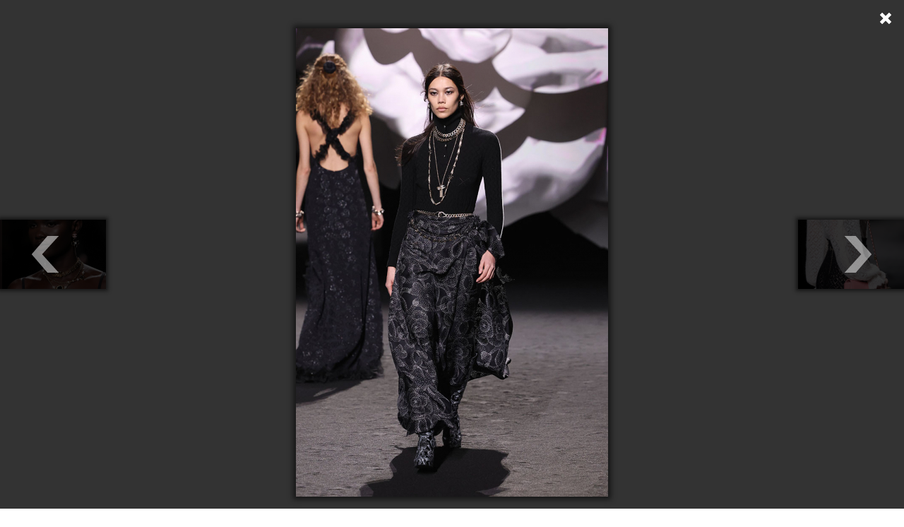

--- FILE ---
content_type: text/html; charset=UTF-8
request_url: https://eva.bg/index.php/article/44298-Kameliya-v-esennata-kolektsiya-na-Chanel/gallery/42918
body_size: 4662
content:
    <meta charset="utf-8">
<meta http-equiv="X-UA-Compatible" content="IE=edge,chrome=1"/>
<title>Камелия в есенната колекция на Chanel | EVA.bg</title>
<meta name="keywords" content=""/>
<meta name="description" content=""/>

    
                                                                                                                                                                                                                                                                                                                                                                                                                                                                                                                                                                                                                                                                                                                                                                                                                                                                                                                                                                                                                                                                                                                                                                                                                                                                                                                                                                                                                                                                                                                        
        <meta property="og:url" content="https://eva.bg/index.php/article/44298-Kameliya-v-esennata-kolektsiya-na-Chanel/gallery/42918" />
    <meta property="og:title" content="Камелия в есенната колекция на Chanel" />
    <meta property="og:type" content="article" />
    <meta property="og:description" content="Виржини Виар се вдъхнови от цветето, което определя като вечен код на бранда" />
    <meta property="og:image" content="https://eva.bghttps://eva.bg/media/cache/article_popup_gallery/media/Moda/Chanel/2023/w/GettyImages_1471867549.jpg" />


<meta name="language" content="bg"/>
<meta name="robots" content="all"/>
<link rel="shortcut icon" href="/favicon.ico" type="image/x-icon"/>

<!-- Place favicon.ico and apple-touch-icon.png in the root directory -->
    <link rel="stylesheet" href="/bundles/evaapp/fonts/fonts.css"/>
    <link rel="stylesheet" href="/bundles/evaapp/css/reset.css"/>
    <link rel="stylesheet" href="/bundles/evaapp/css/layout.css"/>
    <link rel="stylesheet" href="/bundles/evaapp/css/main.css?v=21.4"/>
    <link rel="stylesheet" href="/bundles/evaapp/css/responsive.css?v=16.1"/>


<script async='async' src='https://www.googletagservices.com/tag/js/gpt.js'></script>
<script>
    var googletag = googletag || {};
    googletag.cmd = googletag.cmd || [];
</script>
<script>
    googletag.cmd.push(function () {
        googletag.defineSlot('/21708107139/Inside-pages', [[300, 250], [320, 480], [300, 600], [320, 50], [320, 100]], 'div-gpt-ad-1620399543925-0').addService(googletag.pubads());
        googletag.pubads().setTargeting('gallery', ['1']);
        googletag.pubads().enableSingleRequest();
        googletag.pubads().collapseEmptyDivs();
        googletag.enableServices();
    });
</script>
<script>
    var slotIP2;
    googletag.cmd.push(function () {
        slotIP2 = googletag.defineSlot('/21708107139/Inside-pages-2', [[320, 100], [300, 250], [320, 480], [300, 600], [320, 50]], 'div-gpt-ad-1527599926389-0').addService(googletag.pubads());
        googletag.pubads().setTargeting('gallery', ['1']);
        googletag.pubads().enableSingleRequest();
        googletag.pubads().collapseEmptyDivs();
        googletag.enableServices();
    });
</script>

<script>
    window.googletag = window.googletag || {cmd: []};
    googletag.cmd.push(function () {
        googletag.defineSlot('/21708107139/in-gallery-11th-img', [300, 600], 'div-gpt-ad-1706620020983-0').addService(googletag.pubads());
        googletag.pubads().enableSingleRequest();
        googletag.pubads().collapseEmptyDivs();
        googletag.enableServices();
    });
</script>

<script>
    window.googletag = window.googletag || {cmd: []};
    googletag.cmd.push(function () {
        googletag.defineSlot('/21708107139/in-gallery-14th-img', [300, 600], 'div-gpt-ad-1706621890213-0').addService(googletag.pubads());
        googletag.pubads().enableSingleRequest();
        googletag.pubads().collapseEmptyDivs();
        googletag.enableServices();
    });
</script>

<script>
    window.googletag = window.googletag || {cmd: []};
    googletag.cmd.push(function () {
        googletag.defineSlot('/21708107139/in-galler-18th-img', [300, 600], 'div-gpt-ad-1706622089036-0').addService(googletag.pubads());
        googletag.pubads().enableSingleRequest();
        googletag.pubads().collapseEmptyDivs();
        googletag.enableServices();
    });
</script>

<script type="text/javascript">
    <!--//--><![CDATA[//><!--
    var pp_gemius_identifier = 'ciiVVMNQ5YHQ7TX.rVnDV7ePDtv8BWdvxsPezh2yrIT.Y7';

    // lines below shouldn't be edited
    function gemius_pending(i) {
        window[i] = window[i] || function () {
            var x = window[i + '_pdata'] = window[i + '_pdata'] || [];
            x[x.length] = arguments;
        };
    };
    gemius_pending('gemius_hit');
    gemius_pending('gemius_event');
    gemius_pending('pp_gemius_hit');
    gemius_pending('pp_gemius_event');
    (function (d, t) {
        try {
            var gt = d.createElement(t), s = d.getElementsByTagName(t)[0],
                l = 'http' + ((location.protocol == 'https:') ? 's' : '');
            gt.setAttribute('async', 'async');
            gt.setAttribute('defer', 'defer');
            gt.src = l + '://gabg.hit.gemius.pl/xgemius.js';
            s.parentNode.insertBefore(gt, s);
        } catch (e) {
        }
    })(document, 'script');
    //--><!]]>
</script>
<!-- Global site tag (gtag.js) - Google Analytics -->
<script async src="https://www.googletagmanager.com/gtag/js?id=G-WFVSD4EHEY"></script>
<script>
    window.dataLayer = window.dataLayer || [];

    function gtag() {
        dataLayer.push(arguments);
    }

    gtag('js', new Date());

    gtag('config', 'G-WFVSD4EHEY');
</script>

        <div id="galley-pop-up" class="photoPageGalleryPopup">
        <div class="gall-wrap">
                                                                                <a class="nxpr nextphoto"
                   href="https://eva.bg/index.php/article/44298-Kameliya-v-esennata-kolektsiya-na-Chanel/gallery/42919"></a>
                                                                                            <a class="nxpr prevphoto"
                   href="https://eva.bg/index.php/article/44298-Kameliya-v-esennata-kolektsiya-na-Chanel/gallery/42917"></a>
                        <div id="main-wrap">
                <div class="img-wrap">
                                                                                                                                                                                                                    <div class="slide"
                             style="display:none;"
                             data-index="0">
                            <div class="content-wp second">
                                                                    <img src="https://eva.bg/media/cache/article_popup_gallery/media/Moda/Chanel/2023/w/chanel_fw_2023_24_rtw_finale_pictures_copyright_chanel_2_HD.jpg" alt=""/>
                                                            </div>
                            <div class="caption">
                                                                                            </div>
                        </div>
                                                                                                                                                                                                                    <div class="slide"
                             style="display:none;"
                             data-index="1">
                            <div class="content-wp second">
                                                                    <img src="https://eva.bg/media/cache/article_popup_gallery/media/Moda/Chanel/2023/w/chanel_fw_2023_24_rtw_finale_pictures_copyright_chanel_8_HD.jpg" alt=""/>
                                                            </div>
                            <div class="caption">
                                                                                            </div>
                        </div>
                                                                                                                                                                                                                    <div class="slide"
                             style="display:none;"
                             data-index="2">
                            <div class="content-wp second">
                                                                    <img src="https://eva.bg/media/cache/article_popup_gallery/media/Moda/Chanel/2023/w/chanel_fw_2023_24_rtw_finale_pictures_copyright_chanel_9_HD.jpg" alt=""/>
                                                            </div>
                            <div class="caption">
                                                                                            </div>
                        </div>
                                                                                                <div class="slide banner_view" style="display: none;">
                                <div class="content-wp banner_gal">
                                    <div class="m_banner">
                                        <!-- /21708107139/Inside-pages -->
                                        <div id='div-gpt-ad-1620399543925-0'>
                                            <script>
                                                googletag.cmd.push(function () {
                                                    googletag.display('div-gpt-ad-1620399543925-0');
                                                });
                                            </script>
                                        </div>
                                    </div>
                                </div>
                            </div>
                                                                                                                                                                        <div class="slide"
                             style="display:none;"
                             data-index="3">
                            <div class="content-wp second">
                                                                    <img src="https://eva.bg/media/cache/article_popup_gallery/media/Moda/Chanel/2023/w/chanel_fw_2023_24_rtw_show_decor_copyright_chanel_1_LD.jpg" alt=""/>
                                                            </div>
                            <div class="caption">
                                                                                            </div>
                        </div>
                                                                                                                                                                                                                    <div class="slide"
                             style="display:none;"
                             data-index="4">
                            <div class="content-wp second">
                                                                    <img src="https://eva.bg/media/cache/article_popup_gallery/media/Moda/Chanel/2023/w/chanel_fw_2023_24_rtw_show_decor_copyright_chanel_2_LD.jpg" alt=""/>
                                                            </div>
                            <div class="caption">
                                                                                            </div>
                        </div>
                                                                                                                                                                                                                    <div class="slide"
                             style="display:none;"
                             data-index="5">
                            <div class="content-wp second">
                                                                    <img src="https://eva.bg/media/cache/article_popup_gallery/media/Moda/Chanel/2023/w/chanel_fw_2023_24_rtw_show_decor_copyright_chanel_3_LD.jpg" alt=""/>
                                                            </div>
                            <div class="caption">
                                                                                            </div>
                        </div>
                                                                                                                                                                                                                    <div class="slide"
                             style="display:none;"
                             data-index="6">
                            <div class="content-wp second">
                                                                    <img src="https://eva.bg/media/cache/article_popup_gallery/media/Moda/Chanel/2023/w/GettyImages_1471857257.jpg" alt=""/>
                                                            </div>
                            <div class="caption">
                                                                                            </div>
                        </div>
                                                                                                                                                                                                                    <div class="slide"
                             style="display:none;"
                             data-index="7">
                            <div class="content-wp second">
                                                                    <img src="https://eva.bg/media/cache/article_popup_gallery/media/Moda/Chanel/2023/w/GettyImages_1471857298.jpg" alt=""/>
                                                            </div>
                            <div class="caption">
                                                                                            </div>
                        </div>
                                                                                                                        <div class="slide banner_view" style="display: none;">
                                <div class="content-wp banner_gal">
                                    <div class="m_banner">
                                        <!-- /21708107139/Inside-pages-2 -->
                                        <div id='div-gpt-ad-1527599926389-0'>
                                            <script>
                                                googletag.cmd.push(function () {
                                                    googletag.display('div-gpt-ad-1527599926389-0');
                                                });
                                            </script>
                                        </div>
                                    </div>
                                </div>
                            </div>
                                                                                                                                                <div class="slide"
                             style="display:none;"
                             data-index="8">
                            <div class="content-wp second">
                                                                    <img src="https://eva.bg/media/cache/article_popup_gallery/media/Moda/Chanel/2023/w/GettyImages_1471857308.jpg" alt=""/>
                                                            </div>
                            <div class="caption">
                                                                                            </div>
                        </div>
                                                                                                                                                                                                                    <div class="slide"
                             style="display:none;"
                             data-index="9">
                            <div class="content-wp second">
                                                                    <img src="https://eva.bg/media/cache/article_popup_gallery/media/Moda/Chanel/2023/w/GettyImages_1471857318.jpg" alt=""/>
                                                            </div>
                            <div class="caption">
                                                                                            </div>
                        </div>
                                                                                                                                                                                                                    <div class="slide"
                             style="display:none;"
                             data-index="10">
                            <div class="content-wp second">
                                                                    <img src="https://eva.bg/media/cache/article_popup_gallery/media/Moda/Chanel/2023/w/GettyImages_1471857337.jpg" alt=""/>
                                                            </div>
                            <div class="caption">
                                                                                            </div>
                        </div>
                                                                                                                                                <div class="slide banner_view" style="display: none;">
                                <div class="content-wp banner_gal">
                                    <div class="m_banner">
                                        <!-- /21708107139/in-gallery-11th-img -->
                                        <div id='div-gpt-ad-1706620020983-0'
                                             style='min-width: 300px; min-height: 600px;'>
                                            <script>
                                                googletag.cmd.push(function () {
                                                    googletag.display('div-gpt-ad-1706620020983-0');
                                                });
                                            </script>
                                        </div>
                                    </div>
                                </div>
                            </div>
                                                                                                                        <div class="slide"
                             style="display:none;"
                             data-index="11">
                            <div class="content-wp second">
                                                                    <img src="https://eva.bg/media/cache/article_popup_gallery/media/Moda/Chanel/2023/w/GettyImages_1471857339.jpg" alt=""/>
                                                            </div>
                            <div class="caption">
                                                                                            </div>
                        </div>
                                                                                                                                                                                                                    <div class="slide"
                             style="display:none;"
                             data-index="12">
                            <div class="content-wp second">
                                                                    <img src="https://eva.bg/media/cache/article_popup_gallery/media/Moda/Chanel/2023/w/GettyImages_1471857364.jpg" alt=""/>
                                                            </div>
                            <div class="caption">
                                                                                            </div>
                        </div>
                                                                                                                                                                                                                    <div class="slide"
                             style="display:none;"
                             data-index="13">
                            <div class="content-wp second">
                                                                    <img src="https://eva.bg/media/cache/article_popup_gallery/media/Moda/Chanel/2023/w/GettyImages_1471857367.jpg" alt=""/>
                                                            </div>
                            <div class="caption">
                                                                                            </div>
                        </div>
                                                                                                                                                                        <div class="slide banner_view" style="display: none;">
                                <div class="content-wp banner_gal">
                                    <div class="m_banner">
                                        <!-- /21708107139/in-gallery-14th-img -->
                                        <div id='div-gpt-ad-1706621890213-0'
                                             style='min-width: 300px; min-height: 600px;'>
                                            <script>
                                                googletag.cmd.push(function () {
                                                    googletag.display('div-gpt-ad-1706621890213-0');
                                                });
                                            </script>
                                        </div>
                                    </div>
                                </div>
                            </div>
                                                                                                <div class="slide"
                             style="display:none;"
                             data-index="14">
                            <div class="content-wp second">
                                                                    <img src="https://eva.bg/media/cache/article_popup_gallery/media/Moda/Chanel/2023/w/GettyImages_1471857368.jpg" alt=""/>
                                                            </div>
                            <div class="caption">
                                                                                            </div>
                        </div>
                                                                                                                                                                                                                    <div class="slide"
                             style="display:none;"
                             data-index="15">
                            <div class="content-wp second">
                                                                    <img src="https://eva.bg/media/cache/article_popup_gallery/media/Moda/Chanel/2023/w/GettyImages_1471857392.jpg" alt=""/>
                                                            </div>
                            <div class="caption">
                                                                                            </div>
                        </div>
                                                                                                                                                                                                                    <div class="slide"
                             style="display:none;"
                             data-index="16">
                            <div class="content-wp second">
                                                                    <img src="https://eva.bg/media/cache/article_popup_gallery/media/Moda/Chanel/2023/w/GettyImages_1471857410.jpg" alt=""/>
                                                            </div>
                            <div class="caption">
                                                                                            </div>
                        </div>
                                                                                                                                                                                                                    <div class="slide"
                             style="display:none;"
                             data-index="17">
                            <div class="content-wp second">
                                                                    <img src="https://eva.bg/media/cache/article_popup_gallery/media/Moda/Chanel/2023/w/GettyImages_1471857425.jpg" alt=""/>
                                                            </div>
                            <div class="caption">
                                                                                            </div>
                        </div>
                                                                                                                                                                                                <div class="slide banner_view" style="display: none;">
                                <div class="content-wp banner_gal">
                                    <div class="m_banner">
                                        <!-- /21708107139/in-galler-18th-img -->
                                        <div id='div-gpt-ad-1706622089036-0'
                                             style='min-width: 300px; min-height: 600px;'>
                                            <script>
                                                googletag.cmd.push(function () {
                                                    googletag.display('div-gpt-ad-1706622089036-0');
                                                });
                                            </script>
                                        </div>
                                    </div>
                                </div>
                            </div>
                                                                        <div class="slide"
                             style="display:none;"
                             data-index="18">
                            <div class="content-wp second">
                                                                    <img src="https://eva.bg/media/cache/article_popup_gallery/media/Moda/Chanel/2023/w/GettyImages_1471857434.jpg" alt=""/>
                                                            </div>
                            <div class="caption">
                                                                                            </div>
                        </div>
                                                                                                                                                                                                                    <div class="slide"
                             style="display:none;"
                             data-index="19">
                            <div class="content-wp second">
                                                                    <img src="https://eva.bg/media/cache/article_popup_gallery/media/Moda/Chanel/2023/w/GettyImages_1471857435.jpg" alt=""/>
                                                            </div>
                            <div class="caption">
                                                                                            </div>
                        </div>
                                                                                                                                                                                                                    <div class="slide"
                             style="display:none;"
                             data-index="20">
                            <div class="content-wp second">
                                                                    <img src="https://eva.bg/media/cache/article_popup_gallery/media/Moda/Chanel/2023/w/GettyImages_1471857436.jpg" alt=""/>
                                                            </div>
                            <div class="caption">
                                                                                            </div>
                        </div>
                                                                                                                                                                                                                    <div class="slide"
                             style="display:none;"
                             data-index="21">
                            <div class="content-wp second">
                                                                    <img src="https://eva.bg/media/cache/article_popup_gallery/media/Moda/Chanel/2023/w/GettyImages_1471857469.jpg" alt=""/>
                                                            </div>
                            <div class="caption">
                                                                                            </div>
                        </div>
                                                                                                                                                                                                                    <div class="slide"
                             style="display:none;"
                             data-index="22">
                            <div class="content-wp second">
                                                                    <img src="https://eva.bg/media/cache/article_popup_gallery/media/Moda/Chanel/2023/w/GettyImages_1471857471.jpg" alt=""/>
                                                            </div>
                            <div class="caption">
                                                                                            </div>
                        </div>
                                                                                                                                                                                                                    <div class="slide"
                             style="display:none;"
                             data-index="23">
                            <div class="content-wp second">
                                                                    <img src="https://eva.bg/media/cache/article_popup_gallery/media/Moda/Chanel/2023/w/GettyImages_1471857472.jpg" alt=""/>
                                                            </div>
                            <div class="caption">
                                                                                            </div>
                        </div>
                                                                                                                                                                                                                    <div class="slide"
                             style="display:none;"
                             data-index="24">
                            <div class="content-wp second">
                                                                    <img src="https://eva.bg/media/cache/article_popup_gallery/media/Moda/Chanel/2023/w/GettyImages_1471857474.jpg" alt=""/>
                                                            </div>
                            <div class="caption">
                                                                                            </div>
                        </div>
                                                                                                                                                                                                                    <div class="slide"
                             style="display:none;"
                             data-index="25">
                            <div class="content-wp second">
                                                                    <img src="https://eva.bg/media/cache/article_popup_gallery/media/Moda/Chanel/2023/w/GettyImages_1471857475.jpg" alt=""/>
                                                            </div>
                            <div class="caption">
                                                                                            </div>
                        </div>
                                                                                                                                                                                                                    <div class="slide"
                             style="display:none;"
                             data-index="26">
                            <div class="content-wp second">
                                                                    <img src="https://eva.bg/media/cache/article_popup_gallery/media/Moda/Chanel/2023/w/GettyImages_1471857484.jpg" alt=""/>
                                                            </div>
                            <div class="caption">
                                                                                            </div>
                        </div>
                                                                                                                                                                                                                    <div class="slide"
                             style="display:none;"
                             data-index="27">
                            <div class="content-wp second">
                                                                    <img src="https://eva.bg/media/cache/article_popup_gallery/media/Moda/Chanel/2023/w/GettyImages_1471857491.jpg" alt=""/>
                                                            </div>
                            <div class="caption">
                                                                                            </div>
                        </div>
                                                                                                                                                                                                                    <div class="slide"
                             style="display:none;"
                             data-index="28">
                            <div class="content-wp second">
                                                                    <img src="https://eva.bg/media/cache/article_popup_gallery/media/Moda/Chanel/2023/w/GettyImages_1471857494.jpg" alt=""/>
                                                            </div>
                            <div class="caption">
                                                                                            </div>
                        </div>
                                                                                                                                                                                                                    <div class="slide"
                             style="display:none;"
                             data-index="29">
                            <div class="content-wp second">
                                                                    <img src="https://eva.bg/media/cache/article_popup_gallery/media/Moda/Chanel/2023/w/GettyImages_1471857497.jpg" alt=""/>
                                                            </div>
                            <div class="caption">
                                                                                            </div>
                        </div>
                                                                                                                                                                                                                    <div class="slide"
                             style="display:none;"
                             data-index="30">
                            <div class="content-wp second">
                                                                    <img src="https://eva.bg/media/cache/article_popup_gallery/media/Moda/Chanel/2023/w/GettyImages_1471857516.jpg" alt=""/>
                                                            </div>
                            <div class="caption">
                                                                                            </div>
                        </div>
                                                                                                                                                                                                                    <div class="slide"
                             style="display:none;"
                             data-index="31">
                            <div class="content-wp second">
                                                                    <img src="https://eva.bg/media/cache/article_popup_gallery/media/Moda/Chanel/2023/w/GettyImages_1471857517.jpg" alt=""/>
                                                            </div>
                            <div class="caption">
                                                                                            </div>
                        </div>
                                                                                                                                                                                                                    <div class="slide"
                             style="display:none;"
                             data-index="32">
                            <div class="content-wp second">
                                                                    <img src="https://eva.bg/media/cache/article_popup_gallery/media/Moda/Chanel/2023/w/GettyImages_1471857531.jpg" alt=""/>
                                                            </div>
                            <div class="caption">
                                                                                            </div>
                        </div>
                                                                                                                                                                                                                    <div class="slide"
                             style="display:none;"
                             data-index="33">
                            <div class="content-wp second">
                                                                    <img src="https://eva.bg/media/cache/article_popup_gallery/media/Moda/Chanel/2023/w/GettyImages_1471858371.jpg" alt=""/>
                                                            </div>
                            <div class="caption">
                                                                                            </div>
                        </div>
                                                                                                                                                                                                                    <div class="slide"
                             style="display:none;"
                             data-index="34">
                            <div class="content-wp second">
                                                                    <img src="https://eva.bg/media/cache/article_popup_gallery/media/Moda/Chanel/2023/w/GettyImages_1471858373.jpg" alt=""/>
                                                            </div>
                            <div class="caption">
                                                                                            </div>
                        </div>
                                                                                                                                                                                                                    <div class="slide"
                             style="display:none;"
                             data-index="35">
                            <div class="content-wp second">
                                                                    <img src="https://eva.bg/media/cache/article_popup_gallery/media/Moda/Chanel/2023/w/GettyImages_1471858496.jpg" alt=""/>
                                                            </div>
                            <div class="caption">
                                                                                            </div>
                        </div>
                                                                                                                                                                                                                    <div class="slide"
                             style="display:none;"
                             data-index="36">
                            <div class="content-wp second">
                                                                    <img src="https://eva.bg/media/cache/article_popup_gallery/media/Moda/Chanel/2023/w/GettyImages_1471858529.jpg" alt=""/>
                                                            </div>
                            <div class="caption">
                                                                                            </div>
                        </div>
                                                                                                                                                                                                                    <div class="slide"
                             style="display:none;"
                             data-index="37">
                            <div class="content-wp second">
                                                                    <img src="https://eva.bg/media/cache/article_popup_gallery/media/Moda/Chanel/2023/w/GettyImages_1471858560.jpg" alt=""/>
                                                            </div>
                            <div class="caption">
                                                                                            </div>
                        </div>
                                                                                                                                                                                                                    <div class="slide"
                             style="display:none;"
                             data-index="38">
                            <div class="content-wp second">
                                                                    <img src="https://eva.bg/media/cache/article_popup_gallery/media/Moda/Chanel/2023/w/GettyImages_1471858599.jpg" alt=""/>
                                                            </div>
                            <div class="caption">
                                                                                            </div>
                        </div>
                                                                                                                                                                                                                    <div class="slide"
                             style="display:none;"
                             data-index="39">
                            <div class="content-wp second">
                                                                    <img src="https://eva.bg/media/cache/article_popup_gallery/media/Moda/Chanel/2023/w/GettyImages_1471858619.jpg" alt=""/>
                                                            </div>
                            <div class="caption">
                                                                                            </div>
                        </div>
                                                                                                                                                                                                                    <div class="slide"
                             style="display:none;"
                             data-index="40">
                            <div class="content-wp second">
                                                                    <img src="https://eva.bg/media/cache/article_popup_gallery/media/Moda/Chanel/2023/w/GettyImages_1471858620.jpg" alt=""/>
                                                            </div>
                            <div class="caption">
                                                                                            </div>
                        </div>
                                                                                                                                                                                                                    <div class="slide"
                             style="display:none;"
                             data-index="41">
                            <div class="content-wp second">
                                                                    <img src="https://eva.bg/media/cache/article_popup_gallery/media/Moda/Chanel/2023/w/GettyImages_1471858626.jpg" alt=""/>
                                                            </div>
                            <div class="caption">
                                                                                            </div>
                        </div>
                                                                                                                                                                                                                    <div class="slide"
                             style="display:none;"
                             data-index="42">
                            <div class="content-wp second">
                                                                    <img src="https://eva.bg/media/cache/article_popup_gallery/media/Moda/Chanel/2023/w/GettyImages_1471858628.jpg" alt=""/>
                                                            </div>
                            <div class="caption">
                                                                                            </div>
                        </div>
                                                                                                                                                                                                                    <div class="slide"
                             style="display:none;"
                             data-index="43">
                            <div class="content-wp second">
                                                                    <img src="https://eva.bg/media/cache/article_popup_gallery/media/Moda/Chanel/2023/w/GettyImages_1471858646.jpg" alt=""/>
                                                            </div>
                            <div class="caption">
                                                                                            </div>
                        </div>
                                                                                                                                                                                                                    <div class="slide"
                             style="display:none;"
                             data-index="44">
                            <div class="content-wp second">
                                                                    <img src="https://eva.bg/media/cache/article_popup_gallery/media/Moda/Chanel/2023/w/GettyImages_1471858791.jpg" alt=""/>
                                                            </div>
                            <div class="caption">
                                                                                            </div>
                        </div>
                                                                                                                                                                                                                    <div class="slide"
                             style="display:none;"
                             data-index="45">
                            <div class="content-wp second">
                                                                    <img src="https://eva.bg/media/cache/article_popup_gallery/media/Moda/Chanel/2023/w/GettyImages_1471858792.jpg" alt=""/>
                                                            </div>
                            <div class="caption">
                                                                                            </div>
                        </div>
                                                                                                                                                                                                                    <div class="slide"
                             style="display:none;"
                             data-index="46">
                            <div class="content-wp second">
                                                                    <img src="https://eva.bg/media/cache/article_popup_gallery/media/Moda/Chanel/2023/w/GettyImages_1471858793.jpg" alt=""/>
                                                            </div>
                            <div class="caption">
                                                                                            </div>
                        </div>
                                                                                                                                                                                                                    <div class="slide"
                             style="display:none;"
                             data-index="47">
                            <div class="content-wp second">
                                                                    <img src="https://eva.bg/media/cache/article_popup_gallery/media/Moda/Chanel/2023/w/GettyImages_1471858794.jpg" alt=""/>
                                                            </div>
                            <div class="caption">
                                                                                            </div>
                        </div>
                                                                                                                                                                                                                    <div class="slide"
                             style="display:none;"
                             data-index="48">
                            <div class="content-wp second">
                                                                    <img src="https://eva.bg/media/cache/article_popup_gallery/media/Moda/Chanel/2023/w/GettyImages_1471858808.jpg" alt=""/>
                                                            </div>
                            <div class="caption">
                                                                                            </div>
                        </div>
                                                                                                                                                                                                                    <div class="slide"
                             style="display:none;"
                             data-index="49">
                            <div class="content-wp second">
                                                                    <img src="https://eva.bg/media/cache/article_popup_gallery/media/Moda/Chanel/2023/w/GettyImages_1471860208.jpg" alt=""/>
                                                            </div>
                            <div class="caption">
                                                                                            </div>
                        </div>
                                                                                                                                                                                                                    <div class="slide"
                             style="display:none;"
                             data-index="50">
                            <div class="content-wp second">
                                                                    <img src="https://eva.bg/media/cache/article_popup_gallery/media/Moda/Chanel/2023/w/GettyImages_1471860264.jpg" alt=""/>
                                                            </div>
                            <div class="caption">
                                                                                            </div>
                        </div>
                                                                                                                                                                                                                    <div class="slide"
                             style="display:none;"
                             data-index="51">
                            <div class="content-wp second">
                                                                    <img src="https://eva.bg/media/cache/article_popup_gallery/media/Moda/Chanel/2023/w/GettyImages_1471860311.jpg" alt=""/>
                                                            </div>
                            <div class="caption">
                                                                                            </div>
                        </div>
                                                                                                                                                                                                                    <div class="slide"
                             style="display:none;"
                             data-index="52">
                            <div class="content-wp second">
                                                                    <img src="https://eva.bg/media/cache/article_popup_gallery/media/Moda/Chanel/2023/w/GettyImages_1471860342.jpg" alt=""/>
                                                            </div>
                            <div class="caption">
                                                                                            </div>
                        </div>
                                                                                                                                                                                                                    <div class="slide"
                             style="display:none;"
                             data-index="53">
                            <div class="content-wp second">
                                                                    <img src="https://eva.bg/media/cache/article_popup_gallery/media/Moda/Chanel/2023/w/GettyImages_1471860349.jpg" alt=""/>
                                                            </div>
                            <div class="caption">
                                                                                            </div>
                        </div>
                                                                                                                                                                                                                    <div class="slide"
                             style="display:none;"
                             data-index="54">
                            <div class="content-wp second">
                                                                    <img src="https://eva.bg/media/cache/article_popup_gallery/media/Moda/Chanel/2023/w/GettyImages_1471860354.jpg" alt=""/>
                                                            </div>
                            <div class="caption">
                                                                                            </div>
                        </div>
                                                                                                                                                                                                                    <div class="slide"
                             style="display:none;"
                             data-index="55">
                            <div class="content-wp second">
                                                                    <img src="https://eva.bg/media/cache/article_popup_gallery/media/Moda/Chanel/2023/w/GettyImages_1471860364.jpg" alt=""/>
                                                            </div>
                            <div class="caption">
                                                                                            </div>
                        </div>
                                                                                                                                                                                                                    <div class="slide"
                             style="display:none;"
                             data-index="56">
                            <div class="content-wp second">
                                                                    <img src="https://eva.bg/media/cache/article_popup_gallery/media/Moda/Chanel/2023/w/GettyImages_1471860367.jpg" alt=""/>
                                                            </div>
                            <div class="caption">
                                                                                            </div>
                        </div>
                                                                                                                                                                                                                    <div class="slide"
                             style="display:none;"
                             data-index="57">
                            <div class="content-wp second">
                                                                    <img src="https://eva.bg/media/cache/article_popup_gallery/media/Moda/Chanel/2023/w/GettyImages_1471860394.jpg" alt=""/>
                                                            </div>
                            <div class="caption">
                                                                                            </div>
                        </div>
                                                                                                                                                                                                                    <div class="slide"
                             style="display:none;"
                             data-index="58">
                            <div class="content-wp second">
                                                                    <img src="https://eva.bg/media/cache/article_popup_gallery/media/Moda/Chanel/2023/w/GettyImages_1471867548.jpg" alt=""/>
                                                            </div>
                            <div class="caption">
                                                                                            </div>
                        </div>
                                                                                                                                                                                                                    <div class="slide"
                             style="display: block;"
                             data-index="59">
                            <div class="content-wp second">
                                                                    <img src="https://eva.bg/media/cache/article_popup_gallery/media/Moda/Chanel/2023/w/GettyImages_1471867549.jpg" alt=""/>
                                                            </div>
                            <div class="caption">
                                                                                            </div>
                        </div>
                                                                                                                                                                                                                    <div class="slide"
                             style="display:none;"
                             data-index="60">
                            <div class="content-wp second">
                                                                    <img src="https://eva.bg/media/cache/article_popup_gallery/media/Moda/Chanel/2023/w/GettyImages_1471867551.jpg" alt=""/>
                                                            </div>
                            <div class="caption">
                                                                                            </div>
                        </div>
                                                                                                                                                                                                                    <div class="slide"
                             style="display:none;"
                             data-index="61">
                            <div class="content-wp second">
                                                                    <img src="https://eva.bg/media/cache/article_popup_gallery/media/Moda/Chanel/2023/w/GettyImages_1471867602.jpg" alt=""/>
                                                            </div>
                            <div class="caption">
                                                                                            </div>
                        </div>
                                                                                                                                                                                                                    <div class="slide"
                             style="display:none;"
                             data-index="62">
                            <div class="content-wp second">
                                                                    <img src="https://eva.bg/media/cache/article_popup_gallery/media/Moda/Chanel/2023/w/GettyImages_1471867685.jpg" alt=""/>
                                                            </div>
                            <div class="caption">
                                                                                            </div>
                        </div>
                                                                                                                                                                                                                    <div class="slide"
                             style="display:none;"
                             data-index="63">
                            <div class="content-wp second">
                                                                    <img src="https://eva.bg/media/cache/article_popup_gallery/media/Moda/Chanel/2023/w/GettyImages_1471870370.jpg" alt=""/>
                                                            </div>
                            <div class="caption">
                                                                                            </div>
                        </div>
                                                                                                                                                                                                                    <div class="slide"
                             style="display:none;"
                             data-index="64">
                            <div class="content-wp second">
                                                                    <img src="https://eva.bg/media/cache/article_popup_gallery/media/Moda/Chanel/2023/w/GettyImages_1471870476.jpg" alt=""/>
                                                            </div>
                            <div class="caption">
                                                                                            </div>
                        </div>
                                                                                                                                                                                                                    <div class="slide"
                             style="display:none;"
                             data-index="65">
                            <div class="content-wp second">
                                                                    <img src="https://eva.bg/media/cache/article_popup_gallery/media/Moda/Chanel/2023/w/GettyImages_1471870477.jpg" alt=""/>
                                                            </div>
                            <div class="caption">
                                                                                            </div>
                        </div>
                                                                                                                                                                                                                    <div class="slide"
                             style="display:none;"
                             data-index="66">
                            <div class="content-wp second">
                                                                    <img src="https://eva.bg/media/cache/article_popup_gallery/media/Moda/Chanel/2023/w/GettyImages_1471870490.jpg" alt=""/>
                                                            </div>
                            <div class="caption">
                                                                                            </div>
                        </div>
                                                                                                                                                                                                                    <div class="slide"
                             style="display:none;"
                             data-index="67">
                            <div class="content-wp second">
                                                                    <img src="https://eva.bg/media/cache/article_popup_gallery/media/Moda/Chanel/2023/w/GettyImages_1471870495.jpg" alt=""/>
                                                            </div>
                            <div class="caption">
                                                                                            </div>
                        </div>
                                                                                                                                                                                                                    <div class="slide"
                             style="display:none;"
                             data-index="68">
                            <div class="content-wp second">
                                                                    <img src="https://eva.bg/media/cache/article_popup_gallery/media/Moda/Chanel/2023/w/GettyImages_1471870517.jpg" alt=""/>
                                                            </div>
                            <div class="caption">
                                                                                            </div>
                        </div>
                                                                                                                                                                                                                    <div class="slide"
                             style="display:none;"
                             data-index="69">
                            <div class="content-wp second">
                                                                    <img src="https://eva.bg/media/cache/article_popup_gallery/media/Moda/Chanel/2023/w/GettyImages_1471870518.jpg" alt=""/>
                                                            </div>
                            <div class="caption">
                                                                                            </div>
                        </div>
                                                                                                                                                                                                                    <div class="slide"
                             style="display:none;"
                             data-index="70">
                            <div class="content-wp second">
                                                                    <img src="https://eva.bg/media/cache/article_popup_gallery/media/Moda/Chanel/2023/w/GettyImages_1471870546.jpg" alt=""/>
                                                            </div>
                            <div class="caption">
                                                                                            </div>
                        </div>
                                    </div>
                <div class="end-slide" style="display:none;">
                    <div class="againancclose">
                                                                                                    <a class="again"
                           href="https://eva.bg/index.php/article/44298-Kameliya-v-esennata-kolektsiya-na-Chanel/gallery/42859">
                            <span class="icon"></span>
                            <span>Разгледай отново</span>
                        </a>
                                                    <a class="close" href="https://eva.bg/index.php/article/44298-Kameliya-v-esennata-kolektsiya-na-Chanel">
                                <span class="icon"></span>
                                <span>Затвори</span>
                            </a>
                                            </div>

                    <div class="more-galls">
    <div class="more-to-like">ОЩЕ ГАЛЕРИИ...</div>
    <div class="small-news verticle clearfix">
                                <div class="short-news">
                <a href="https://eva.bg/index.php/article/47695-Madona-spodeli-snimki-ot-pochivkata-si-v-Maroko">

                    <span class="img-wrap">
                                                    <img src="https://eva.bg/media/cache/article_more_galleries/media/ZVEZDI/Novini/hijklmno/madonna/2026/1/8_8484_11.jpg" alt="">
                                            </span>

                    <span class="sep"></span>
                    <span class="title">Мадона сподели снимки от почивката си в Мароко</span>
                </a>
            </div>
                                <div class="short-news">
                <a href="https://eva.bg/index.php/article/47691-Koi-byakha-nai-zle-oblechenite">

                    <span class="img-wrap">
                                                    <img src="https://eva.bg/media/cache/article_more_galleries/media/Nagradi/Golden%20Globe%202015/26/worst/cov_6678881.jpg" alt="">
                                            </span>

                    <span class="sep"></span>
                    <span class="title">Кои бяха най-зле облечените</span>
                </a>
            </div>
                                <div class="short-news">
                <a href="https://eva.bg/index.php/article/47688-Po-cherveniya-kilim-na-nagradite-Zlaten-globus">

                    <span class="img-wrap">
                                                    <img src="https://eva.bg/media/cache/article_more_galleries/media/Nagradi/Golden%20Globe%202015/26/all/GettyImages_2255787369.jpg" alt="">
                                            </span>

                    <span class="sep"></span>
                    <span class="title">По червения килим на наградите Златен глобус</span>
                </a>
            </div>
                                <div class="short-news">
                <a href="https://eva.bg/index.php/article/47669-Po-cherveniya-kilim-na-Critics-Choice-Awards">

                    <span class="img-wrap">
                                                    <img src="https://eva.bg/media/cache/article_more_galleries/media/Nagradi/critics23/26/GettyImages_2254690319_7648747488.jpg" alt="">
                                            </span>

                    <span class="sep"></span>
                    <span class="title">По червения килим на Critics Choice Awards</span>
                </a>
            </div>
            </div>
</div>
                </div>
            </div>
        </div>
        <div id="bottom-wrap-gall">
            <div class="wrapper clearfix">
                <div class="img-thumbs">
                    <ul id="thumbs" class="clearfix">
                                                    <li>
                                                                    <a href="https://eva.bg/index.php/article/44298-Kameliya-v-esennata-kolektsiya-na-Chanel/gallery/42859">
                                        <img src="https://eva.bg/media/cache/article_photo_thumb/media/Moda/Chanel/2023/w/chanel_fw_2023_24_rtw_finale_pictures_copyright_chanel_2_HD.jpg"/>
                                    </a>
                                                            </li>
                                                    <li>
                                                                    <a href="https://eva.bg/index.php/article/44298-Kameliya-v-esennata-kolektsiya-na-Chanel/gallery/42860">
                                        <img src="https://eva.bg/media/cache/article_photo_thumb/media/Moda/Chanel/2023/w/chanel_fw_2023_24_rtw_finale_pictures_copyright_chanel_8_HD.jpg"/>
                                    </a>
                                                            </li>
                                                    <li>
                                                                    <a href="https://eva.bg/index.php/article/44298-Kameliya-v-esennata-kolektsiya-na-Chanel/gallery/42861">
                                        <img src="https://eva.bg/media/cache/article_photo_thumb/media/Moda/Chanel/2023/w/chanel_fw_2023_24_rtw_finale_pictures_copyright_chanel_9_HD.jpg"/>
                                    </a>
                                                            </li>
                                                    <li>
                                                                    <a href="https://eva.bg/index.php/article/44298-Kameliya-v-esennata-kolektsiya-na-Chanel/gallery/42862">
                                        <img src="https://eva.bg/media/cache/article_photo_thumb/media/Moda/Chanel/2023/w/chanel_fw_2023_24_rtw_show_decor_copyright_chanel_1_LD.jpg"/>
                                    </a>
                                                            </li>
                                                    <li>
                                                                    <a href="https://eva.bg/index.php/article/44298-Kameliya-v-esennata-kolektsiya-na-Chanel/gallery/42863">
                                        <img src="https://eva.bg/media/cache/article_photo_thumb/media/Moda/Chanel/2023/w/chanel_fw_2023_24_rtw_show_decor_copyright_chanel_2_LD.jpg"/>
                                    </a>
                                                            </li>
                                                    <li>
                                                                    <a href="https://eva.bg/index.php/article/44298-Kameliya-v-esennata-kolektsiya-na-Chanel/gallery/42864">
                                        <img src="https://eva.bg/media/cache/article_photo_thumb/media/Moda/Chanel/2023/w/chanel_fw_2023_24_rtw_show_decor_copyright_chanel_3_LD.jpg"/>
                                    </a>
                                                            </li>
                                                    <li>
                                                                    <a href="https://eva.bg/index.php/article/44298-Kameliya-v-esennata-kolektsiya-na-Chanel/gallery/42865">
                                        <img src="https://eva.bg/media/cache/article_photo_thumb/media/Moda/Chanel/2023/w/GettyImages_1471857257.jpg"/>
                                    </a>
                                                            </li>
                                                    <li>
                                                                    <a href="https://eva.bg/index.php/article/44298-Kameliya-v-esennata-kolektsiya-na-Chanel/gallery/42866">
                                        <img src="https://eva.bg/media/cache/article_photo_thumb/media/Moda/Chanel/2023/w/GettyImages_1471857298.jpg"/>
                                    </a>
                                                            </li>
                                                    <li>
                                                                    <a href="https://eva.bg/index.php/article/44298-Kameliya-v-esennata-kolektsiya-na-Chanel/gallery/42867">
                                        <img src="https://eva.bg/media/cache/article_photo_thumb/media/Moda/Chanel/2023/w/GettyImages_1471857308.jpg"/>
                                    </a>
                                                            </li>
                                                    <li>
                                                                    <a href="https://eva.bg/index.php/article/44298-Kameliya-v-esennata-kolektsiya-na-Chanel/gallery/42868">
                                        <img src="https://eva.bg/media/cache/article_photo_thumb/media/Moda/Chanel/2023/w/GettyImages_1471857318.jpg"/>
                                    </a>
                                                            </li>
                                                    <li>
                                                                    <a href="https://eva.bg/index.php/article/44298-Kameliya-v-esennata-kolektsiya-na-Chanel/gallery/42869">
                                        <img src="https://eva.bg/media/cache/article_photo_thumb/media/Moda/Chanel/2023/w/GettyImages_1471857337.jpg"/>
                                    </a>
                                                            </li>
                                                    <li>
                                                                    <a href="https://eva.bg/index.php/article/44298-Kameliya-v-esennata-kolektsiya-na-Chanel/gallery/42870">
                                        <img src="https://eva.bg/media/cache/article_photo_thumb/media/Moda/Chanel/2023/w/GettyImages_1471857339.jpg"/>
                                    </a>
                                                            </li>
                                                    <li>
                                                                    <a href="https://eva.bg/index.php/article/44298-Kameliya-v-esennata-kolektsiya-na-Chanel/gallery/42871">
                                        <img src="https://eva.bg/media/cache/article_photo_thumb/media/Moda/Chanel/2023/w/GettyImages_1471857364.jpg"/>
                                    </a>
                                                            </li>
                                                    <li>
                                                                    <a href="https://eva.bg/index.php/article/44298-Kameliya-v-esennata-kolektsiya-na-Chanel/gallery/42872">
                                        <img src="https://eva.bg/media/cache/article_photo_thumb/media/Moda/Chanel/2023/w/GettyImages_1471857367.jpg"/>
                                    </a>
                                                            </li>
                                                    <li>
                                                                    <a href="https://eva.bg/index.php/article/44298-Kameliya-v-esennata-kolektsiya-na-Chanel/gallery/42873">
                                        <img src="https://eva.bg/media/cache/article_photo_thumb/media/Moda/Chanel/2023/w/GettyImages_1471857368.jpg"/>
                                    </a>
                                                            </li>
                                                    <li>
                                                                    <a href="https://eva.bg/index.php/article/44298-Kameliya-v-esennata-kolektsiya-na-Chanel/gallery/42874">
                                        <img src="https://eva.bg/media/cache/article_photo_thumb/media/Moda/Chanel/2023/w/GettyImages_1471857392.jpg"/>
                                    </a>
                                                            </li>
                                                    <li>
                                                                    <a href="https://eva.bg/index.php/article/44298-Kameliya-v-esennata-kolektsiya-na-Chanel/gallery/42875">
                                        <img src="https://eva.bg/media/cache/article_photo_thumb/media/Moda/Chanel/2023/w/GettyImages_1471857410.jpg"/>
                                    </a>
                                                            </li>
                                                    <li>
                                                                    <a href="https://eva.bg/index.php/article/44298-Kameliya-v-esennata-kolektsiya-na-Chanel/gallery/42876">
                                        <img src="https://eva.bg/media/cache/article_photo_thumb/media/Moda/Chanel/2023/w/GettyImages_1471857425.jpg"/>
                                    </a>
                                                            </li>
                                                    <li>
                                                                    <a href="https://eva.bg/index.php/article/44298-Kameliya-v-esennata-kolektsiya-na-Chanel/gallery/42877">
                                        <img src="https://eva.bg/media/cache/article_photo_thumb/media/Moda/Chanel/2023/w/GettyImages_1471857434.jpg"/>
                                    </a>
                                                            </li>
                                                    <li>
                                                                    <a href="https://eva.bg/index.php/article/44298-Kameliya-v-esennata-kolektsiya-na-Chanel/gallery/42878">
                                        <img src="https://eva.bg/media/cache/article_photo_thumb/media/Moda/Chanel/2023/w/GettyImages_1471857435.jpg"/>
                                    </a>
                                                            </li>
                                                    <li>
                                                                    <a href="https://eva.bg/index.php/article/44298-Kameliya-v-esennata-kolektsiya-na-Chanel/gallery/42879">
                                        <img src="https://eva.bg/media/cache/article_photo_thumb/media/Moda/Chanel/2023/w/GettyImages_1471857436.jpg"/>
                                    </a>
                                                            </li>
                                                    <li>
                                                                    <a href="https://eva.bg/index.php/article/44298-Kameliya-v-esennata-kolektsiya-na-Chanel/gallery/42880">
                                        <img src="https://eva.bg/media/cache/article_photo_thumb/media/Moda/Chanel/2023/w/GettyImages_1471857469.jpg"/>
                                    </a>
                                                            </li>
                                                    <li>
                                                                    <a href="https://eva.bg/index.php/article/44298-Kameliya-v-esennata-kolektsiya-na-Chanel/gallery/42881">
                                        <img src="https://eva.bg/media/cache/article_photo_thumb/media/Moda/Chanel/2023/w/GettyImages_1471857471.jpg"/>
                                    </a>
                                                            </li>
                                                    <li>
                                                                    <a href="https://eva.bg/index.php/article/44298-Kameliya-v-esennata-kolektsiya-na-Chanel/gallery/42882">
                                        <img src="https://eva.bg/media/cache/article_photo_thumb/media/Moda/Chanel/2023/w/GettyImages_1471857472.jpg"/>
                                    </a>
                                                            </li>
                                                    <li>
                                                                    <a href="https://eva.bg/index.php/article/44298-Kameliya-v-esennata-kolektsiya-na-Chanel/gallery/42883">
                                        <img src="https://eva.bg/media/cache/article_photo_thumb/media/Moda/Chanel/2023/w/GettyImages_1471857474.jpg"/>
                                    </a>
                                                            </li>
                                                    <li>
                                                                    <a href="https://eva.bg/index.php/article/44298-Kameliya-v-esennata-kolektsiya-na-Chanel/gallery/42884">
                                        <img src="https://eva.bg/media/cache/article_photo_thumb/media/Moda/Chanel/2023/w/GettyImages_1471857475.jpg"/>
                                    </a>
                                                            </li>
                                                    <li>
                                                                    <a href="https://eva.bg/index.php/article/44298-Kameliya-v-esennata-kolektsiya-na-Chanel/gallery/42885">
                                        <img src="https://eva.bg/media/cache/article_photo_thumb/media/Moda/Chanel/2023/w/GettyImages_1471857484.jpg"/>
                                    </a>
                                                            </li>
                                                    <li>
                                                                    <a href="https://eva.bg/index.php/article/44298-Kameliya-v-esennata-kolektsiya-na-Chanel/gallery/42886">
                                        <img src="https://eva.bg/media/cache/article_photo_thumb/media/Moda/Chanel/2023/w/GettyImages_1471857491.jpg"/>
                                    </a>
                                                            </li>
                                                    <li>
                                                                    <a href="https://eva.bg/index.php/article/44298-Kameliya-v-esennata-kolektsiya-na-Chanel/gallery/42887">
                                        <img src="https://eva.bg/media/cache/article_photo_thumb/media/Moda/Chanel/2023/w/GettyImages_1471857494.jpg"/>
                                    </a>
                                                            </li>
                                                    <li>
                                                                    <a href="https://eva.bg/index.php/article/44298-Kameliya-v-esennata-kolektsiya-na-Chanel/gallery/42888">
                                        <img src="https://eva.bg/media/cache/article_photo_thumb/media/Moda/Chanel/2023/w/GettyImages_1471857497.jpg"/>
                                    </a>
                                                            </li>
                                                    <li>
                                                                    <a href="https://eva.bg/index.php/article/44298-Kameliya-v-esennata-kolektsiya-na-Chanel/gallery/42889">
                                        <img src="https://eva.bg/media/cache/article_photo_thumb/media/Moda/Chanel/2023/w/GettyImages_1471857516.jpg"/>
                                    </a>
                                                            </li>
                                                    <li>
                                                                    <a href="https://eva.bg/index.php/article/44298-Kameliya-v-esennata-kolektsiya-na-Chanel/gallery/42890">
                                        <img src="https://eva.bg/media/cache/article_photo_thumb/media/Moda/Chanel/2023/w/GettyImages_1471857517.jpg"/>
                                    </a>
                                                            </li>
                                                    <li>
                                                                    <a href="https://eva.bg/index.php/article/44298-Kameliya-v-esennata-kolektsiya-na-Chanel/gallery/42891">
                                        <img src="https://eva.bg/media/cache/article_photo_thumb/media/Moda/Chanel/2023/w/GettyImages_1471857531.jpg"/>
                                    </a>
                                                            </li>
                                                    <li>
                                                                    <a href="https://eva.bg/index.php/article/44298-Kameliya-v-esennata-kolektsiya-na-Chanel/gallery/42892">
                                        <img src="https://eva.bg/media/cache/article_photo_thumb/media/Moda/Chanel/2023/w/GettyImages_1471858371.jpg"/>
                                    </a>
                                                            </li>
                                                    <li>
                                                                    <a href="https://eva.bg/index.php/article/44298-Kameliya-v-esennata-kolektsiya-na-Chanel/gallery/42893">
                                        <img src="https://eva.bg/media/cache/article_photo_thumb/media/Moda/Chanel/2023/w/GettyImages_1471858373.jpg"/>
                                    </a>
                                                            </li>
                                                    <li>
                                                                    <a href="https://eva.bg/index.php/article/44298-Kameliya-v-esennata-kolektsiya-na-Chanel/gallery/42894">
                                        <img src="https://eva.bg/media/cache/article_photo_thumb/media/Moda/Chanel/2023/w/GettyImages_1471858496.jpg"/>
                                    </a>
                                                            </li>
                                                    <li>
                                                                    <a href="https://eva.bg/index.php/article/44298-Kameliya-v-esennata-kolektsiya-na-Chanel/gallery/42895">
                                        <img src="https://eva.bg/media/cache/article_photo_thumb/media/Moda/Chanel/2023/w/GettyImages_1471858529.jpg"/>
                                    </a>
                                                            </li>
                                                    <li>
                                                                    <a href="https://eva.bg/index.php/article/44298-Kameliya-v-esennata-kolektsiya-na-Chanel/gallery/42896">
                                        <img src="https://eva.bg/media/cache/article_photo_thumb/media/Moda/Chanel/2023/w/GettyImages_1471858560.jpg"/>
                                    </a>
                                                            </li>
                                                    <li>
                                                                    <a href="https://eva.bg/index.php/article/44298-Kameliya-v-esennata-kolektsiya-na-Chanel/gallery/42897">
                                        <img src="https://eva.bg/media/cache/article_photo_thumb/media/Moda/Chanel/2023/w/GettyImages_1471858599.jpg"/>
                                    </a>
                                                            </li>
                                                    <li>
                                                                    <a href="https://eva.bg/index.php/article/44298-Kameliya-v-esennata-kolektsiya-na-Chanel/gallery/42898">
                                        <img src="https://eva.bg/media/cache/article_photo_thumb/media/Moda/Chanel/2023/w/GettyImages_1471858619.jpg"/>
                                    </a>
                                                            </li>
                                                    <li>
                                                                    <a href="https://eva.bg/index.php/article/44298-Kameliya-v-esennata-kolektsiya-na-Chanel/gallery/42899">
                                        <img src="https://eva.bg/media/cache/article_photo_thumb/media/Moda/Chanel/2023/w/GettyImages_1471858620.jpg"/>
                                    </a>
                                                            </li>
                                                    <li>
                                                                    <a href="https://eva.bg/index.php/article/44298-Kameliya-v-esennata-kolektsiya-na-Chanel/gallery/42900">
                                        <img src="https://eva.bg/media/cache/article_photo_thumb/media/Moda/Chanel/2023/w/GettyImages_1471858626.jpg"/>
                                    </a>
                                                            </li>
                                                    <li>
                                                                    <a href="https://eva.bg/index.php/article/44298-Kameliya-v-esennata-kolektsiya-na-Chanel/gallery/42901">
                                        <img src="https://eva.bg/media/cache/article_photo_thumb/media/Moda/Chanel/2023/w/GettyImages_1471858628.jpg"/>
                                    </a>
                                                            </li>
                                                    <li>
                                                                    <a href="https://eva.bg/index.php/article/44298-Kameliya-v-esennata-kolektsiya-na-Chanel/gallery/42902">
                                        <img src="https://eva.bg/media/cache/article_photo_thumb/media/Moda/Chanel/2023/w/GettyImages_1471858646.jpg"/>
                                    </a>
                                                            </li>
                                                    <li>
                                                                    <a href="https://eva.bg/index.php/article/44298-Kameliya-v-esennata-kolektsiya-na-Chanel/gallery/42903">
                                        <img src="https://eva.bg/media/cache/article_photo_thumb/media/Moda/Chanel/2023/w/GettyImages_1471858791.jpg"/>
                                    </a>
                                                            </li>
                                                    <li>
                                                                    <a href="https://eva.bg/index.php/article/44298-Kameliya-v-esennata-kolektsiya-na-Chanel/gallery/42904">
                                        <img src="https://eva.bg/media/cache/article_photo_thumb/media/Moda/Chanel/2023/w/GettyImages_1471858792.jpg"/>
                                    </a>
                                                            </li>
                                                    <li>
                                                                    <a href="https://eva.bg/index.php/article/44298-Kameliya-v-esennata-kolektsiya-na-Chanel/gallery/42905">
                                        <img src="https://eva.bg/media/cache/article_photo_thumb/media/Moda/Chanel/2023/w/GettyImages_1471858793.jpg"/>
                                    </a>
                                                            </li>
                                                    <li>
                                                                    <a href="https://eva.bg/index.php/article/44298-Kameliya-v-esennata-kolektsiya-na-Chanel/gallery/42906">
                                        <img src="https://eva.bg/media/cache/article_photo_thumb/media/Moda/Chanel/2023/w/GettyImages_1471858794.jpg"/>
                                    </a>
                                                            </li>
                                                    <li>
                                                                    <a href="https://eva.bg/index.php/article/44298-Kameliya-v-esennata-kolektsiya-na-Chanel/gallery/42907">
                                        <img src="https://eva.bg/media/cache/article_photo_thumb/media/Moda/Chanel/2023/w/GettyImages_1471858808.jpg"/>
                                    </a>
                                                            </li>
                                                    <li>
                                                                    <a href="https://eva.bg/index.php/article/44298-Kameliya-v-esennata-kolektsiya-na-Chanel/gallery/42908">
                                        <img src="https://eva.bg/media/cache/article_photo_thumb/media/Moda/Chanel/2023/w/GettyImages_1471860208.jpg"/>
                                    </a>
                                                            </li>
                                                    <li>
                                                                    <a href="https://eva.bg/index.php/article/44298-Kameliya-v-esennata-kolektsiya-na-Chanel/gallery/42909">
                                        <img src="https://eva.bg/media/cache/article_photo_thumb/media/Moda/Chanel/2023/w/GettyImages_1471860264.jpg"/>
                                    </a>
                                                            </li>
                                                    <li>
                                                                    <a href="https://eva.bg/index.php/article/44298-Kameliya-v-esennata-kolektsiya-na-Chanel/gallery/42910">
                                        <img src="https://eva.bg/media/cache/article_photo_thumb/media/Moda/Chanel/2023/w/GettyImages_1471860311.jpg"/>
                                    </a>
                                                            </li>
                                                    <li>
                                                                    <a href="https://eva.bg/index.php/article/44298-Kameliya-v-esennata-kolektsiya-na-Chanel/gallery/42911">
                                        <img src="https://eva.bg/media/cache/article_photo_thumb/media/Moda/Chanel/2023/w/GettyImages_1471860342.jpg"/>
                                    </a>
                                                            </li>
                                                    <li>
                                                                    <a href="https://eva.bg/index.php/article/44298-Kameliya-v-esennata-kolektsiya-na-Chanel/gallery/42912">
                                        <img src="https://eva.bg/media/cache/article_photo_thumb/media/Moda/Chanel/2023/w/GettyImages_1471860349.jpg"/>
                                    </a>
                                                            </li>
                                                    <li>
                                                                    <a href="https://eva.bg/index.php/article/44298-Kameliya-v-esennata-kolektsiya-na-Chanel/gallery/42913">
                                        <img src="https://eva.bg/media/cache/article_photo_thumb/media/Moda/Chanel/2023/w/GettyImages_1471860354.jpg"/>
                                    </a>
                                                            </li>
                                                    <li>
                                                                    <a href="https://eva.bg/index.php/article/44298-Kameliya-v-esennata-kolektsiya-na-Chanel/gallery/42914">
                                        <img src="https://eva.bg/media/cache/article_photo_thumb/media/Moda/Chanel/2023/w/GettyImages_1471860364.jpg"/>
                                    </a>
                                                            </li>
                                                    <li>
                                                                    <a href="https://eva.bg/index.php/article/44298-Kameliya-v-esennata-kolektsiya-na-Chanel/gallery/42915">
                                        <img src="https://eva.bg/media/cache/article_photo_thumb/media/Moda/Chanel/2023/w/GettyImages_1471860367.jpg"/>
                                    </a>
                                                            </li>
                                                    <li>
                                                                    <a href="https://eva.bg/index.php/article/44298-Kameliya-v-esennata-kolektsiya-na-Chanel/gallery/42916">
                                        <img src="https://eva.bg/media/cache/article_photo_thumb/media/Moda/Chanel/2023/w/GettyImages_1471860394.jpg"/>
                                    </a>
                                                            </li>
                                                    <li>
                                                                    <a href="https://eva.bg/index.php/article/44298-Kameliya-v-esennata-kolektsiya-na-Chanel/gallery/42917">
                                        <img src="https://eva.bg/media/cache/article_photo_thumb/media/Moda/Chanel/2023/w/GettyImages_1471867548.jpg"/>
                                    </a>
                                                            </li>
                                                    <li>
                                                                    <a href="https://eva.bg/index.php/article/44298-Kameliya-v-esennata-kolektsiya-na-Chanel/gallery/42918"
                                       class="active">
                                        <img src="https://eva.bg/media/cache/article_photo_thumb/media/Moda/Chanel/2023/w/GettyImages_1471867549.jpg"
                                             style="border: solid 0px #c62118;"/>
                                    </a>
                                                            </li>
                                                    <li>
                                                                    <a href="https://eva.bg/index.php/article/44298-Kameliya-v-esennata-kolektsiya-na-Chanel/gallery/42919">
                                        <img src="https://eva.bg/media/cache/article_photo_thumb/media/Moda/Chanel/2023/w/GettyImages_1471867551.jpg"/>
                                    </a>
                                                            </li>
                                                    <li>
                                                                    <a href="https://eva.bg/index.php/article/44298-Kameliya-v-esennata-kolektsiya-na-Chanel/gallery/42920">
                                        <img src="https://eva.bg/media/cache/article_photo_thumb/media/Moda/Chanel/2023/w/GettyImages_1471867602.jpg"/>
                                    </a>
                                                            </li>
                                                    <li>
                                                                    <a href="https://eva.bg/index.php/article/44298-Kameliya-v-esennata-kolektsiya-na-Chanel/gallery/42921">
                                        <img src="https://eva.bg/media/cache/article_photo_thumb/media/Moda/Chanel/2023/w/GettyImages_1471867685.jpg"/>
                                    </a>
                                                            </li>
                                                    <li>
                                                                    <a href="https://eva.bg/index.php/article/44298-Kameliya-v-esennata-kolektsiya-na-Chanel/gallery/42922">
                                        <img src="https://eva.bg/media/cache/article_photo_thumb/media/Moda/Chanel/2023/w/GettyImages_1471870370.jpg"/>
                                    </a>
                                                            </li>
                                                    <li>
                                                                    <a href="https://eva.bg/index.php/article/44298-Kameliya-v-esennata-kolektsiya-na-Chanel/gallery/42923">
                                        <img src="https://eva.bg/media/cache/article_photo_thumb/media/Moda/Chanel/2023/w/GettyImages_1471870476.jpg"/>
                                    </a>
                                                            </li>
                                                    <li>
                                                                    <a href="https://eva.bg/index.php/article/44298-Kameliya-v-esennata-kolektsiya-na-Chanel/gallery/42924">
                                        <img src="https://eva.bg/media/cache/article_photo_thumb/media/Moda/Chanel/2023/w/GettyImages_1471870477.jpg"/>
                                    </a>
                                                            </li>
                                                    <li>
                                                                    <a href="https://eva.bg/index.php/article/44298-Kameliya-v-esennata-kolektsiya-na-Chanel/gallery/42925">
                                        <img src="https://eva.bg/media/cache/article_photo_thumb/media/Moda/Chanel/2023/w/GettyImages_1471870490.jpg"/>
                                    </a>
                                                            </li>
                                                    <li>
                                                                    <a href="https://eva.bg/index.php/article/44298-Kameliya-v-esennata-kolektsiya-na-Chanel/gallery/42926">
                                        <img src="https://eva.bg/media/cache/article_photo_thumb/media/Moda/Chanel/2023/w/GettyImages_1471870495.jpg"/>
                                    </a>
                                                            </li>
                                                    <li>
                                                                    <a href="https://eva.bg/index.php/article/44298-Kameliya-v-esennata-kolektsiya-na-Chanel/gallery/42927">
                                        <img src="https://eva.bg/media/cache/article_photo_thumb/media/Moda/Chanel/2023/w/GettyImages_1471870517.jpg"/>
                                    </a>
                                                            </li>
                                                    <li>
                                                                    <a href="https://eva.bg/index.php/article/44298-Kameliya-v-esennata-kolektsiya-na-Chanel/gallery/42928">
                                        <img src="https://eva.bg/media/cache/article_photo_thumb/media/Moda/Chanel/2023/w/GettyImages_1471870518.jpg"/>
                                    </a>
                                                            </li>
                                                    <li>
                                                                    <a href="https://eva.bg/index.php/article/44298-Kameliya-v-esennata-kolektsiya-na-Chanel/gallery/42929">
                                        <img src="https://eva.bg/media/cache/article_photo_thumb/media/Moda/Chanel/2023/w/GettyImages_1471870546.jpg"/>
                                    </a>
                                                            </li>
                                            </ul>
                </div>
            </div>
        </div>
                    <a class="close-gall" href="https://eva.bg/index.php/article/44298-Kameliya-v-esennata-kolektsiya-na-Chanel"></a>
            </div>

    <script type="text/javascript" src="/bundles/evaapp/js/libs/jquery-1.10.1.min.js"></script>
    <script type="text/javascript" src="/bundles/evaapp/js/libs/jquery-ui-1.10.3.min.js"></script>
    <script type="text/javascript"
            src="/bundles/evaapp/js/plugins/jquery.carouFredSel-6.0.4-packed.js"></script>
    <script type="text/javascript" src="/bundles/evaapp/js/plugins/jquery.infieldlabel.min.js"></script>
    <script type="text/javascript" src="/bundles/evaapp/js/plugins/jquery.isotope.min.js"></script>
    <script type="text/javascript" src="/bundles/evaapp/js/plugins/jquery.touchSwipe.min.js"></script>
    <script type="text/javascript" src="/bundles/evaapp/js/classie.js"></script>
    <script type="text/javascript" src="/bundles/evaapp/js/modernizr.custom.js"></script>
    <script type="text/javascript" src="/bundles/evaapp/js/uisearch.js"></script>
    <script type="text/javascript" src="/bundles/evaapp/js/main.js"></script>
    <script type="text/javascript" src="/bundles/evaapp/js/blitz.js"></script>
    <script type="text/javascript" src="/bundles/evaapp/js/comments.js"></script>
    <script type="text/javascript" src="/bundles/evaapp/js/q-and-a.js"></script>
    <script type="text/javascript" src="/bundles/evaapp/js/popup_gallery.js"></script>
    <script type="text/javascript">
        new UISearch(document.getElementById('sb-search'));
    </script>
<script defer src="https://static.cloudflareinsights.com/beacon.min.js/vcd15cbe7772f49c399c6a5babf22c1241717689176015" integrity="sha512-ZpsOmlRQV6y907TI0dKBHq9Md29nnaEIPlkf84rnaERnq6zvWvPUqr2ft8M1aS28oN72PdrCzSjY4U6VaAw1EQ==" data-cf-beacon='{"version":"2024.11.0","token":"524bdef48e924a17bdcd3beca361d2cf","r":1,"server_timing":{"name":{"cfCacheStatus":true,"cfEdge":true,"cfExtPri":true,"cfL4":true,"cfOrigin":true,"cfSpeedBrain":true},"location_startswith":null}}' crossorigin="anonymous"></script>


--- FILE ---
content_type: text/html; charset=utf-8
request_url: https://www.google.com/recaptcha/api2/aframe
body_size: 270
content:
<!DOCTYPE HTML><html><head><meta http-equiv="content-type" content="text/html; charset=UTF-8"></head><body><script nonce="L3LGyO9DKJQGeJGKcRxnZQ">/** Anti-fraud and anti-abuse applications only. See google.com/recaptcha */ try{var clients={'sodar':'https://pagead2.googlesyndication.com/pagead/sodar?'};window.addEventListener("message",function(a){try{if(a.source===window.parent){var b=JSON.parse(a.data);var c=clients[b['id']];if(c){var d=document.createElement('img');d.src=c+b['params']+'&rc='+(localStorage.getItem("rc::a")?sessionStorage.getItem("rc::b"):"");window.document.body.appendChild(d);sessionStorage.setItem("rc::e",parseInt(sessionStorage.getItem("rc::e")||0)+1);localStorage.setItem("rc::h",'1769006765753');}}}catch(b){}});window.parent.postMessage("_grecaptcha_ready", "*");}catch(b){}</script></body></html>